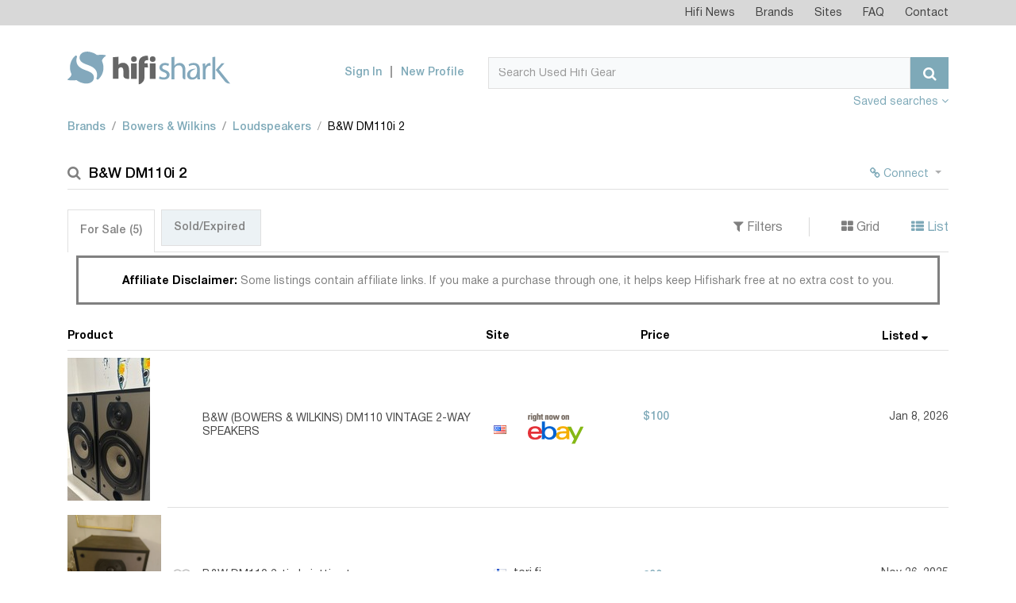

--- FILE ---
content_type: text/html; charset=UTF-8
request_url: https://www.hifishark.com/objects
body_size: 14394
content:
var backboneData = {};

backboneData.exchangeRates = [{"iso":"GEL","rate":"23680","name":null,"active":"0"},{"iso":"CUC","rate":"63582","name":null,"active":"0"},{"iso":"MMK","rate":"30","name":null,"active":"0"},{"iso":"MRU","rate":"1604","name":null,"active":"0"},{"iso":"MZN","rate":"994","name":null,"active":"0"},{"iso":"SDG","rate":"105","name":null,"active":"0"},{"iso":"ZWL","rate":"197","name":null,"active":"0"},{"iso":"SLE","rate":"2584","name":null,"active":"0"},{"iso":"CDF","rate":"29","name":null,"active":"0"},{"iso":"SRD","rate":"1663","name":null,"active":"0"},{"iso":"CNH","rate":"9130","name":null,"active":"0"},{"iso":"MKD","rate":"1207","name":null,"active":"0"},{"iso":"MGA","rate":"13","name":null,"active":"0"},{"iso":"GGP","rate":"85374","name":null,"active":"0"},{"iso":"GHS","rate":"5846","name":null,"active":"0"},{"iso":"IMP","rate":"85374","name":null,"active":"0"},{"iso":"ISK","rate":"511","name":null,"active":"0"},{"iso":"ERN","rate":"4238","name":null,"active":"0"},{"iso":"KGS","rate":"727","name":null,"active":"0"},{"iso":"KZT","rate":"125","name":null,"active":"0"},{"iso":"LVL","rate":"105113","name":null,"active":"0"},{"iso":"DJF","rate":"357","name":null,"active":"0"},{"iso":"MDL","rate":"3725","name":null,"active":"0"},{"iso":"BYR","rate":"3","name":null,"active":"0"},{"iso":"BYN","rate":"22484","name":null,"active":"0"},{"iso":"AZN","rate":"37448","name":null,"active":"0"},{"iso":"JEP","rate":"85374","name":null,"active":"0"},{"iso":"XCG","rate":"35287","name":null,"active":"0"},{"iso":"AOA","rate":"69","name":null,"active":"0"},{"iso":"VES","rate":"183","name":null,"active":"0"},{"iso":"ZMW","rate":"3183","name":null,"active":"0"},{"iso":"BAM","rate":"38051","name":null,"active":"0"},{"iso":"UZS","rate":"5","name":null,"active":"0"},{"iso":"TMT","rate":"18114","name":null,"active":"0"},{"iso":"TJS","rate":"6816","name":null,"active":"0"},{"iso":"AFN","rate":"970","name":null,"active":"0"},{"iso":"UAH","rate":"1471","name":null,"active":"0"},{"iso":"STN","rate":"3037","name":null,"active":"0"},{"iso":"ALL","rate":"772","name":"Albanian Lek","active":"1"},{"iso":"DZD","rate":"490","name":"Algerian Dinar","active":"1"},{"iso":"ARS","rate":"44","name":"Argentine Peso","active":"1"},{"iso":"AMD","rate":"167","name":"Armenian Dram","active":"1"},{"iso":"AWG","rate":"35294","name":"Aruban Florin","active":"1"},{"iso":"AUD","rate":"43506","name":"Australian Dollar","active":"1"},{"iso":"BSD","rate":"63597","name":"Bahamian Dollar","active":"1"},{"iso":"BHD","rate":"168646","name":"Bahraini Dinar","active":"1"},{"iso":"BDT","rate":"519","name":"Bangladeshi Taka","active":"1"},{"iso":"BBD","rate":"31576","name":"Barbados Dollar","active":"1"},{"iso":"BZD","rate":"31620","name":"Belize Dollar","active":"1"},{"iso":"BMD","rate":"63582","name":"Bermudian Dollar","active":"1"},{"iso":"BTN","rate":"694","name":"Bhutan Ngultrum","active":"1"},{"iso":"BOB","rate":"9183","name":"Bolivian Boliviano","active":"1"},{"iso":"BWP","rate":"4784","name":"Botswanian Pula","active":"1"},{"iso":"BRL","rate":"12026","name":"Brazilian Real","active":"1"},{"iso":"GBP","rate":"85799","name":"British Pound","active":"1"},{"iso":"BND","rate":"49549","name":"Brunei Dollar","active":"1"},{"iso":"BGN","rate":"37860","name":"Bulgarian Lev","active":"1"},{"iso":"BIF","rate":"21","name":"Burundi Franc","active":"1"},{"iso":"CAD","rate":"46116","name":"Canadian Dollar","active":"1"},{"iso":"CVE","rate":"674","name":"Cape Verde Escudo","active":"1"},{"iso":"KYD","rate":"76313","name":"Cayman Islands Dollar","active":"1"},{"iso":"CLP","rate":"72","name":"Chilean Peso","active":"1"},{"iso":"CLF","rate":"2879111","name":"Chilean Unidades de Fomento","active":"1"},{"iso":"COP","rate":"17","name":"Colombian Peso","active":"1"},{"iso":"XOF","rate":"113","name":"Communaut\u00c3\u00a9 Financi\u00c3\u00a8re Africaine BCEAO - Francs","active":"0"},{"iso":"XAF","rate":"113","name":"Communaut\u00c3\u00a9 Financi\u00c3\u00a8re Africaine BEAC, Francs","active":"0"},{"iso":"KMF","rate":"150","name":"Comoros Franc","active":"1"},{"iso":"XPF","rate":"624","name":"Comptoirs Fran\u00c3\u00a7ais du Pacifique Francs","active":"0"},{"iso":"CRC","rate":"128","name":"Costa Rican Colon","active":"1"},{"iso":"CUP","rate":"2399","name":"Cuban Peso","active":"1"},{"iso":"CZK","rate":"3079","name":"Czech Republic Koruna","active":"1"},{"iso":"DKK","rate":"10000","name":"Danish Krone","active":"1"},{"iso":"DOP","rate":"1007","name":"Dominican Peso","active":"1"},{"iso":"XCD","rate":"23526","name":"East Caribbean Dollar","active":"1"},{"iso":"EGP","rate":"1351","name":"Egyptian Pound","active":"1"},{"iso":"SVC","rate":"7268","name":"El Salvador Colon","active":"1"},{"iso":"EEK","rate":"4536","name":"Estonian Kroon (EEK)","active":"1"},{"iso":"ETB","rate":"407","name":"Ethiopian Birr","active":"1"},{"iso":"EUR","rate":"74684","name":"Euro","active":"1"},{"iso":"FKP","rate":"85374","name":"Falkland Islands Pound","active":"1"},{"iso":"FJD","rate":"28102","name":"Fiji Dollar","active":"1"},{"iso":"GMD","rate":"865","name":"Gambian Dalasi","active":"1"},{"iso":"GIP","rate":"85374","name":"Gibraltar Pound","active":"1"},{"iso":"XAU","rate":"311677941","name":"Gold, Ounces","active":"0"},{"iso":"GTQ","rate":"8291","name":"Guatemalan Quetzal","active":"1"},{"iso":"GNF","rate":"7","name":"Guinea Franc","active":"1"},{"iso":"GYD","rate":"303","name":"Guyanan Dollar","active":"1"},{"iso":"HTG","rate":"485","name":"Haitian Gourde","active":"1"},{"iso":"HNL","rate":"2411","name":"Honduran Lempira","active":"1"},{"iso":"HKD","rate":"8155","name":"Hong Kong Dollar","active":"1"},{"iso":"HUF","rate":"195","name":"Hungarian Forint","active":"1"},{"iso":"INR","rate":"694","name":"Indian Rupee","active":"1"},{"iso":"IDR","rate":"3","name":"Indonesian Rupiah","active":"1"},{"iso":"XDR","rate":"91098","name":"International Monetary Fund (IMF) Special Drawing Rights","active":"0"},{"iso":"IRR","rate":"1","name":"Iranian Rial","active":"1"},{"iso":"IQD","rate":"48","name":"Iraqi Dinar","active":"1"},{"iso":"ILS","rate":"20271","name":"Israeli Shekel","active":"1"},{"iso":"JMD","rate":"403","name":"Jamaican Dollar","active":"1"},{"iso":"JPY","rate":"401","name":"Japanese Yen","active":"1"},{"iso":"JOD","rate":"89679","name":"Jordanian Dinar","active":"1"},{"iso":"KHR","rate":"15","name":"Kampuchean (Cambodian) Riel","active":"1"},{"iso":"KES","rate":"492","name":"Kenyan Schilling","active":"1"},{"iso":"KRW","rate":"43","name":"(South) Korean Won","active":"1"},{"iso":"HRK","rate":"9909","name":"Kroatiske kuna","active":"1"},{"iso":"KWD","rate":"207061","name":"Kuwaiti Dinar","active":"1"},{"iso":"LAK","rate":"2","name":"Lao Kip","active":"1"},{"iso":"LSL","rate":"3921","name":"Lesotho Loti","active":"1"},{"iso":"LRD","rate":"344","name":"Liberian Dollar","active":"1"},{"iso":"LYD","rate":"9992","name":"Libyan Dinar","active":"1"},{"iso":"LTL","rate":"21533","name":"Litauiske litas","active":"1"},{"iso":"MOP","rate":"7918","name":"Macau Pataca","active":"1"},{"iso":"MWK","rate":"36","name":"Malawi Kwacha","active":"1"},{"iso":"MYR","rate":"15738","name":"Malaysian Ringgit","active":"1"},{"iso":"MVR","rate":"4112","name":"Maldive Rufiyaa","active":"1"},{"iso":"MRO","rate":"197","name":"Mauritanian Ouguiya","active":"1"},{"iso":"MUR","rate":"1379","name":"Mauritius Rupee","active":"1"},{"iso":"MXN","rate":"3636","name":"Mexicanske peso","active":"1"},{"iso":"MNT","rate":"17","name":"Mongolian Tugrik","active":"1"},{"iso":"MAD","rate":"6926","name":"Moroccan Dirham","active":"1"},{"iso":"NAD","rate":"3921","name":"Namibian Dollar","active":"1"},{"iso":"NPR","rate":"434","name":"Nepalese Rupee","active":"1"},{"iso":"ANG","rate":"35519","name":"Netherlands Antillian Guilder","active":"1"},{"iso":"NZD","rate":"37567","name":"New Zealand Dollar","active":"1"},{"iso":"NIO","rate":"1728","name":"Nicaraguan Cordoba","active":"1"},{"iso":"NGN","rate":"44","name":"Nigerian Naira","active":"1"},{"iso":"KPW","rate":"70","name":"North Korean Won","active":"1"},{"iso":"NOK","rate":"6451","name":"Norwegian Kroner","active":"1"},{"iso":"OMR","rate":"165378","name":"Omani Rial","active":"1"},{"iso":"PKR","rate":"227","name":"Pakistan Rupee","active":"1"},{"iso":"PAB","rate":"63600","name":"Panamanian Balboa","active":"1"},{"iso":"PGK","rate":"14875","name":"Papua New Guinea Kina","active":"1"},{"iso":"PYG","rate":"9","name":"Paraguay Guarani","active":"1"},{"iso":"PEN","rate":"18951","name":"Peruvian Nuevo Sol","active":"1"},{"iso":"PHP","rate":"1077","name":"Philippine Peso","active":"1"},{"iso":"PLN","rate":"17793","name":"Polish Zloty","active":"1"},{"iso":"QAR","rate":"17397","name":"Qatari Rial","active":"1"},{"iso":"RON","rate":"14668","name":"Romanian Leu","active":"1"},{"iso":"RUB","rate":"836","name":"Russian Ruble","active":"1"},{"iso":"RUR","rate":"1025","name":"(Old) Russian Ruble","active":"0"},{"iso":"RWF","rate":"43","name":"Rwanda Franc","active":"1"},{"iso":"WST","rate":"22980","name":"Samoan Tala","active":"1"},{"iso":"STD","rate":"3","name":"Sao Tome and Principe Dobra","active":"1"},{"iso":"SAR","rate":"16955","name":"Saudi Arabian Riyal","active":"1"},{"iso":"RSD","rate":"636","name":"Serbian dinar","active":"1"},{"iso":"SCR","rate":"4521","name":"Seychelles Rupee","active":"1"},{"iso":"SLL","rate":"3","name":"Sierra Leone Leone","active":"1"},{"iso":"XAG","rate":"6108983","name":"Silver, Ounces","active":"0"},{"iso":"SGD","rate":"49643","name":"Singapore Dollar","active":"1"},{"iso":"SBD","rate":"7820","name":"Solomon Islands Dollar","active":"1"},{"iso":"SOS","rate":"111","name":"Somali Schilling","active":"1"},{"iso":"ZAR","rate":"3939","name":"South African Rand","active":"1"},{"iso":"LKR","rate":"205","name":"Sri Lanka Rupee","active":"1"},{"iso":"SHP","rate":"84747","name":"St. Helena Pound","active":"1"},{"iso":"SZL","rate":"3922","name":"Swaziland Lilangeni","active":"1"},{"iso":"SEK","rate":"7058","name":"Swedish Krona","active":"1"},{"iso":"CHF","rate":"80486","name":"Swiss Franc","active":"1"},{"iso":"SYP","rate":"5","name":"Syrian Potmd","active":"1"},{"iso":"TWD","rate":"2012","name":"Taiwan Dollar","active":"1"},{"iso":"TZS","rate":"24","name":"Tanzanian Schilling","active":"1"},{"iso":"THB","rate":"2045","name":"Thai Baht","active":"1"},{"iso":"TOP","rate":"26407","name":"Tongan Paanga","active":"1"},{"iso":"TTD","rate":"9368","name":"Trinidad and Tobago Dollar","active":"1"},{"iso":"TND","rate":"21786","name":"Tunisian Dinar","active":"1"},{"iso":"TRY","rate":"1469","name":"Turkish Lira","active":"1"},{"iso":"USD","rate":"63551","name":"US Dollar","active":"1"},{"iso":"UGX","rate":"18","name":"Uganda Shilling","active":"1"},{"iso":"AED","rate":"17310","name":"United Arab Emirates Dirham","active":"1"},{"iso":"UYU","rate":"1663","name":"Uruguayan Peso","active":"1"},{"iso":"VUV","rate":"527","name":"Vanuatu Vatu","active":"1"},{"iso":"VND","rate":"2","name":"Vietnamese Dong","active":"1"},{"iso":"YER","rate":"266","name":"Yemeni Rial","active":"1"},{"iso":"CNY","rate":"9117","name":"Yuan (Chinese) Renminbi","active":"1"},{"iso":"ZMK","rate":"7","name":"Zambian Kwacha","active":"1"}];

backboneData.sites = [{"id":"711","name":" eAnuncios.com","countryIso":"ES","serversideRedirect":"1"},{"id":"380","name":" KJ WEST ONE","countryIso":"GB","serversideRedirect":"0"},{"id":"37","name":"2dehands BE","countryIso":"BE","serversideRedirect":"1"},{"id":"132","name":"2dehands NL","countryIso":"NL","serversideRedirect":"0"},{"id":"126","name":"2ememain","countryIso":"BE","serversideRedirect":"1"},{"id":"25","name":"2nd Hand Hifi","countryIso":"GB","serversideRedirect":"1"},{"id":"601","name":"A Tube High Fidelity","countryIso":"NL","serversideRedirect":"0"},{"id":"387","name":"AAAnnunci.it","countryIso":"IT","serversideRedirect":"1"},{"id":"219","name":"ACME Elettronica","countryIso":"IT","serversideRedirect":"1"},{"id":"218","name":"ACME Elettronica Shop","countryIso":"IT","serversideRedirect":"0"},{"id":"684","name":"Acoustics Area","countryIso":"FR","serversideRedirect":"0"},{"id":"438","name":"Adorama","countryIso":"US","serversideRedirect":"0"},{"id":"334","name":"Adpost Australia","countryIso":"AU","serversideRedirect":"1"},{"id":"331","name":"Adpost Canada","countryIso":"CA","serversideRedirect":"1"},{"id":"341","name":"Adpost Hong Kong","countryIso":"HK","serversideRedirect":"1"},{"id":"340","name":"Adpost India","countryIso":"IN","serversideRedirect":"1"},{"id":"339","name":"Adpost Indonesia","countryIso":"ID","serversideRedirect":"1"},{"id":"333","name":"Adpost Ireland","countryIso":"IE","serversideRedirect":"1"},{"id":"337","name":"Adpost Malaysia","countryIso":"MY","serversideRedirect":"1"},{"id":"335","name":"Adpost New Zealand","countryIso":"NZ","serversideRedirect":"1"},{"id":"338","name":"Adpost Philippines","countryIso":"PH","serversideRedirect":"1"},{"id":"336","name":"Adpost Singapore","countryIso":"SG","serversideRedirect":"1"},{"id":"332","name":"Adpost United Kingdom","countryIso":"GB","serversideRedirect":"1"},{"id":"330","name":"Adpost USA","countryIso":"US","serversideRedirect":"1"},{"id":"421","name":"Advanced MP3 Players","countryIso":"GB","serversideRedirect":"0"},{"id":"573","name":"Adventures in Hi-Fi","countryIso":"GB","serversideRedirect":"0"},{"id":"353","name":"ADVERTS.ie","countryIso":"IE","serversideRedirect":"1"},{"id":"467","name":"Ajasom.net","countryIso":"PT","serversideRedirect":"0"},{"id":"245","name":"Akkelis Audio","countryIso":"SE","serversideRedirect":"0"},{"id":"685","name":"AktimateAV","countryIso":"US","serversideRedirect":"0"},{"id":"232","name":"alaMaula","countryIso":"AR","serversideRedirect":"0"},{"id":"673","name":"ALBEPRO","countryIso":"NL","serversideRedirect":"0"},{"id":"553","name":"Alesca Audio Fidelity","countryIso":"CH","serversideRedirect":"0"},{"id":"27","name":"Allegro","countryIso":"PL","serversideRedirect":"1"},{"id":"503","name":"Allegro Lokalnie","countryIso":"PL","serversideRedirect":"1"},{"id":"641","name":"Altovolume","countryIso":"IT","serversideRedirect":"0"},{"id":"112","name":"Amazon.com","countryIso":"US","serversideRedirect":"0"},{"id":"241","name":"Anibis","countryIso":"CH","serversideRedirect":"1"},{"id":"185","name":"Annunci.net","countryIso":"IT","serversideRedirect":"1"},{"id":"509","name":"AnnunciToday","countryIso":"IT","serversideRedirect":"1"},{"id":"386","name":"arsantiquaudio","countryIso":"ES","serversideRedirect":"0"},{"id":"535","name":"Art of Vinyl","countryIso":"NL","serversideRedirect":"0"},{"id":"632","name":"Audio Abattoir","countryIso":"US","serversideRedirect":"1"},{"id":"530","name":"Audio Advisors","countryIso":"US","serversideRedirect":"0"},{"id":"194","name":"Audio Afficionado","countryIso":"US","serversideRedirect":"0"},{"id":"361","name":"Audio Antiquary","countryIso":"IT","serversideRedirect":"0"},{"id":"46","name":"Audio Art","countryIso":"DK","serversideRedirect":"0"},{"id":"33","name":"Audio Butikken","countryIso":"DK","serversideRedirect":"0"},{"id":"98","name":"Audio Compagniet","countryIso":"DK","serversideRedirect":"0"},{"id":"85","name":"Audio Concept","countryIso":"SE","serversideRedirect":"0"},{"id":"100","name":"Audio Consult","countryIso":"DK","serversideRedirect":"0"},{"id":"133","name":"Audio d'occasion","countryIso":"CA","serversideRedirect":"0"},{"id":"148","name":"Audio Emotion","countryIso":"GB","serversideRedirect":"0"},{"id":"307","name":"Audio Europa .com","countryIso":"GB","serversideRedirect":"1"},{"id":"310","name":"Audio Europa DE","countryIso":"DE","serversideRedirect":"1"},{"id":"309","name":"Audio Europa NL","countryIso":"NL","serversideRedirect":"0"},{"id":"308","name":"Audio Europa PL","countryIso":"PL","serversideRedirect":"0"},{"id":"626","name":"Audio Exchange","countryIso":"ZA","serversideRedirect":"0"},{"id":"202","name":"Audio Fanzine","countryIso":"FR","serversideRedirect":"1"},{"id":"211","name":"Audio Foreign Office","countryIso":"PT","serversideRedirect":"0"},{"id":"593","name":"Audio Gold","countryIso":"GB","serversideRedirect":"0"},{"id":"197","name":"Audio Graffiti","countryIso":"IT","serversideRedirect":"1"},{"id":"392","name":"Audio Harmony","countryIso":"GR","serversideRedirect":"0"},{"id":"22","name":"Audio Karma","countryIso":"US","serversideRedirect":"0"},{"id":"414","name":"Audio Kontakt","countryIso":"SI","serversideRedirect":"1"},{"id":"563","name":"Audio Lounge London","countryIso":"GB","serversideRedirect":"0"},{"id":"267","name":"Audio Meister","countryIso":"GB","serversideRedirect":"0"},{"id":"579","name":"Audio Mirror","countryIso":"US","serversideRedirect":"0"},{"id":"669","name":"Audio Outlet","countryIso":"GB","serversideRedirect":"1"},{"id":"558","name":"Audio Pigiau","countryIso":"LT","serversideRedirect":"0"},{"id":"344","name":"Audio Serum","countryIso":"SI","serversideRedirect":"0"},{"id":"383","name":"Audio Therapy UK","countryIso":"GB","serversideRedirect":"0"},{"id":"108","name":"Audio Union","countryIso":"JP","serversideRedirect":"0"},{"id":"534","name":"Audio Video Dizainas","countryIso":"LT","serversideRedirect":"0"},{"id":"696","name":"Audio Vinyl","countryIso":"CH","serversideRedirect":"0"},{"id":"10","name":"Audio-markt","countryIso":"DE","serversideRedirect":"1"},{"id":"252","name":"Audio-philia","countryIso":"GB","serversideRedirect":"0"},{"id":"584","name":"Audio.Deals","countryIso":"DE","serversideRedirect":"1"},{"id":"4","name":"AudioAsylum","countryIso":"US","serversideRedirect":"1"},{"id":"121","name":"AudioCircle","countryIso":"US","serversideRedirect":"0"},{"id":"618","name":"Audiocostruzioni","countryIso":"IT","serversideRedirect":"0"},{"id":"181","name":"AudioDoo","countryIso":"DE","serversideRedirect":"1"},{"id":"172","name":"Audioflair","countryIso":"GB","serversideRedirect":"0"},{"id":"686","name":"AUDIOFREAKS","countryIso":"GB","serversideRedirect":"0"},{"id":"456","name":"audioG","countryIso":"TR","serversideRedirect":"1"},{"id":"221","name":"AudioGears","countryIso":"IT","serversideRedirect":"0"},{"id":"8","name":"Audiogon","countryIso":"US","serversideRedirect":"0"},{"id":"666","name":"AUDIOHIFI","countryIso":"ES","serversideRedirect":"0"},{"id":"166","name":"audiohobby.pl","countryIso":"PL","serversideRedirect":"1"},{"id":"638","name":"Audiohum","countryIso":"ES","serversideRedirect":"0"},{"id":"581","name":"Audiokauppa Finland","countryIso":"FI","serversideRedirect":"0"},{"id":"268","name":"Audiologica","countryIso":"GB","serversideRedirect":"0"},{"id":"451","name":"Audioloop PL","countryIso":"PL","serversideRedirect":"0"},{"id":"57","name":"Audiomart","countryIso":"US","serversideRedirect":"0"},{"id":"570","name":"Audiomatch NL","countryIso":"NL","serversideRedirect":"0"},{"id":"490","name":"AudioPerformance","countryIso":"SE","serversideRedirect":"0"},{"id":"170","name":"Audiophile Style","countryIso":"US","serversideRedirect":"0"},{"id":"591","name":"Audiophile.dk","countryIso":"DK","serversideRedirect":"0"},{"id":"501","name":"Audiophile.one","countryIso":"US","serversideRedirect":"1"},{"id":"173","name":"Audiophile.org","countryIso":"TR","serversideRedirect":"1"},{"id":"513","name":"Audioscape","countryIso":"SI","serversideRedirect":"0"},{"id":"213","name":"audioScope - The Original Classic","countryIso":"DE","serversideRedirect":"0"},{"id":"587","name":"Audioselect GmbH","countryIso":"DE","serversideRedirect":"0"},{"id":"168","name":"AudioStereo","countryIso":"PL","serversideRedirect":"1"},{"id":"117","name":"AudioVideo","countryIso":"ZA","serversideRedirect":"1"},{"id":"424","name":"Audiovisual Online","countryIso":"GB","serversideRedirect":"0"},{"id":"192","name":"Audioweb","countryIso":"RO","serversideRedirect":"1"},{"id":"672","name":"Audioweb Hungary","countryIso":"HU","serversideRedirect":"1"},{"id":"244","name":"AudioWoof","countryIso":"SE","serversideRedirect":"1"},{"id":"399","name":"AUKRO","countryIso":"CZ","serversideRedirect":"1"},{"id":"524","name":"Aural HiFi","countryIso":"US","serversideRedirect":"0"},{"id":"74","name":"Aussie Audio Mart","countryIso":"AU","serversideRedirect":"1"},{"id":"270","name":"AustraliaListed","countryIso":"AU","serversideRedirect":"0"},{"id":"56","name":"AV Forum","countryIso":"NO","serversideRedirect":"1"},{"id":"116","name":"AV Forums","countryIso":"ZA","serversideRedirect":"0"},{"id":"559","name":"AV Solutions","countryIso":"IT","serversideRedirect":"0"},{"id":"714","name":"AV-Centrum","countryIso":"DK","serversideRedirect":"0"},{"id":"97","name":"AV-Connection","countryIso":"DK","serversideRedirect":"0"},{"id":"526","name":"AV-MARKET.com","countryIso":"FR","serversideRedirect":"0"},{"id":"473","name":"AV4U-EU","countryIso":"DK","serversideRedirect":"0"},{"id":"428","name":"Avans.pl","countryIso":"PL","serversideRedirect":"0"},{"id":"567","name":"AVForums","countryIso":"GB","serversideRedirect":"1"},{"id":"346","name":"avguide.ch","countryIso":"CH","serversideRedirect":"1"},{"id":"551","name":"avhorn.co.za","countryIso":"za","serversideRedirect":"0"},{"id":"548","name":"AVInside","countryIso":"ZA","serversideRedirect":"1"},{"id":"191","name":"Avito","countryIso":"RU","serversideRedirect":"1"},{"id":"120","name":"AVS Forum","countryIso":"US","serversideRedirect":"0"},{"id":"588","name":"AVX Hungary","countryIso":"HU","serversideRedirect":"0"},{"id":"86","name":"Balance","countryIso":"SE","serversideRedirect":"0"},{"id":"370","name":"Bang & Olufsen Sweden","countryIso":"SE","serversideRedirect":"0"},{"id":"403","name":"Bazar BG","countryIso":"BG","serversideRedirect":"1"},{"id":"702","name":"Bazar SK","countryIso":"SK","serversideRedirect":"1"},{"id":"514","name":"Bazaraki","countryIso":"CY","serversideRedirect":"0"},{"id":"49","name":"Bazen","countryIso":"DK","serversideRedirect":"0"},{"id":"656","name":"Bazos Austria","countryIso":"AT","serversideRedirect":"1"},{"id":"372","name":"Bazos Czechia","countryIso":"CZ","serversideRedirect":"1"},{"id":"655","name":"Bazos Poland","countryIso":"PL","serversideRedirect":"1"},{"id":"248","name":"Bazos Slovakia","countryIso":"SK","serversideRedirect":"1"},{"id":"342","name":"BELHiFi","countryIso":"BE","serversideRedirect":"0"},{"id":"90","name":"BeoSt\u00e6ren","countryIso":"DK","serversideRedirect":"0"},{"id":"92","name":"BeoXperten","countryIso":"SE","serversideRedirect":"0"},{"id":"95","name":"Best Buy","countryIso":"DK","serversideRedirect":"0"},{"id":"471","name":"BestDigit.it","countryIso":"IT","serversideRedirect":"0"},{"id":"416","name":"BH Hi-Fi","countryIso":"GB","serversideRedirect":"0"},{"id":"484","name":"Blexen Collectibles","countryIso":"SE","serversideRedirect":"0"},{"id":"694","name":"Bliss Hifi","countryIso":"US","serversideRedirect":"0"},{"id":"45","name":"Blocket","countryIso":"SE","serversideRedirect":"1"},{"id":"413","name":"Bolha.com","countryIso":"SI","serversideRedirect":"1"},{"id":"622","name":"BOLLOstore","countryIso":"GB","serversideRedirect":"0"},{"id":"412","name":"Bonanza","countryIso":"US","serversideRedirect":"1"},{"id":"442","name":"Brands4friends","countryIso":"DE","serversideRedirect":"0"},{"id":"89","name":"Bremdal Radio","countryIso":"DK","serversideRedirect":"0"},{"id":"30","name":"Brugt Grej","countryIso":"DK","serversideRedirect":"1"},{"id":"575","name":"Buscemi hi-fi","countryIso":"IT","serversideRedirect":"0"},{"id":"269","name":"CanadianListed","countryIso":"CA","serversideRedirect":"0"},{"id":"19","name":"Canuck Audio Mart","countryIso":"CA","serversideRedirect":"1"},{"id":"502","name":"Catawiki","countryIso":"NL","serversideRedirect":"0"},{"id":"242","name":"Central Audio","countryIso":"GB","serversideRedirect":"0"},{"id":"485","name":"CeX","countryIso":"GB","serversideRedirect":"0"},{"id":"253","name":"Cherry Vintage Audio","countryIso":"US","serversideRedirect":"0"},{"id":"24","name":"Choice Hifi","countryIso":"GB","serversideRedirect":"1"},{"id":"262","name":"Chorlton Analogue","countryIso":"GB","serversideRedirect":"0"},{"id":"190","name":"cjm-audio","countryIso":"DE","serversideRedirect":"0"},{"id":"448","name":"CK Audio","countryIso":"SG","serversideRedirect":"0"},{"id":"59","name":"Classic Audio","countryIso":"US","serversideRedirect":"0"},{"id":"447","name":"Classic Audio Finland","countryIso":"FI","serversideRedirect":"0"},{"id":"460","name":"Clickforshop","countryIso":"IT","serversideRedirect":"0"},{"id":"536","name":"Cloney Audio","countryIso":"IE","serversideRedirect":"0"},{"id":"365","name":"Club Hifi","countryIso":"FR","serversideRedirect":"1"},{"id":"379","name":"Club Hifi Shop","countryIso":"FR","serversideRedirect":"1"},{"id":"228","name":"Coda Audio\/Video","countryIso":"US","serversideRedirect":"0"},{"id":"261","name":"Como Ficho","countryIso":"ES","serversideRedirect":"1"},{"id":"423","name":"Conrad.se","countryIso":"SE","serversideRedirect":"0"},{"id":"505","name":"Consonance.it","countryIso":"IT","serversideRedirect":"0"},{"id":"517","name":"Contrado Audio","countryIso":"NL","serversideRedirect":"0"},{"id":"64","name":"Craigslist Canada","countryIso":"CA","serversideRedirect":"0"},{"id":"63","name":"Craigslist Europe","countryIso":"GB","serversideRedirect":"0"},{"id":"60","name":"Craigslist US","countryIso":"US","serversideRedirect":"0"},{"id":"246","name":"Criterion Audio","countryIso":"GB","serversideRedirect":"0"},{"id":"437","name":"Crutchfield","countryIso":"US","serversideRedirect":"0"},{"id":"214","name":"Crux Audio","countryIso":"AU","serversideRedirect":"0"},{"id":"251","name":"CustoJusto","countryIso":"PT","serversideRedirect":"1"},{"id":"482","name":"DaCapo Audio","countryIso":"DK","serversideRedirect":"0"},{"id":"88","name":"Dans TV & HIFI-center","countryIso":"DK","serversideRedirect":"0"},{"id":"522","name":"DasHaus Installation Studio","countryIso":"UA","serversideRedirect":"0"},{"id":"436","name":"Dawsons Music","countryIso":"GB","serversideRedirect":"0"},{"id":"174","name":"dbTronic","countryIso":"ES","serversideRedirect":"0"},{"id":"167","name":"D\u00e9 HifiWinkel","countryIso":"NL","serversideRedirect":"0"},{"id":"642","name":"Decibel Hi Fi","countryIso":"AU","serversideRedirect":"0"},{"id":"700","name":"DeKleinanzeigen.com","countryIso":"DE","serversideRedirect":"1"},{"id":"6","name":"Den Bl\u00e5 Avis","countryIso":"DK","serversideRedirect":"0"},{"id":"419","name":"Die R\u00f6hre","countryIso":"DE","serversideRedirect":"0"},{"id":"426","name":"Distretto Audio","countryIso":"IT","serversideRedirect":"0"},{"id":"592","name":"diyAudio","countryIso":"AU","serversideRedirect":"1"},{"id":"646","name":"DME HiFi","countryIso":"RO","serversideRedirect":"0"},{"id":"510","name":"DreamAudio","countryIso":"SK","serversideRedirect":"0"},{"id":"425","name":"Dreamcrest Audio","countryIso":"CY","serversideRedirect":"0"},{"id":"388","name":"Dreamonoid's Hifi","countryIso":"US","serversideRedirect":"0"},{"id":"477","name":"DTOWN","countryIso":"IL","serversideRedirect":"0"},{"id":"395","name":"Dubai Audio","countryIso":"AE","serversideRedirect":"0"},{"id":"284","name":"Dubizzle Qatar","countryIso":"QA","serversideRedirect":"1"},{"id":"320","name":"Dubizzle UAE","countryIso":"AE","serversideRedirect":"1"},{"id":"687","name":"Duet Audio","countryIso":"NO","serversideRedirect":"0"},{"id":"169","name":"Dutch Audio Classics","countryIso":"NL","serversideRedirect":"1"},{"id":"520","name":"Dv247.com","countryIso":"GB","serversideRedirect":"0"},{"id":"583","name":"eaudio.ro","countryIso":"RO","serversideRedirect":"0"},{"id":"65","name":"eBay","countryIso":"US","serversideRedirect":"1"},{"id":"147","name":"eBay AT","countryIso":"AT","serversideRedirect":"1"},{"id":"134","name":"eBay AU","countryIso":"AU","serversideRedirect":"1"},{"id":"136","name":"eBay BE (Dutch)","countryIso":"BE","serversideRedirect":"1"},{"id":"135","name":"eBay BE (French)","countryIso":"BE","serversideRedirect":"1"},{"id":"67","name":"eBay CA (English)","countryIso":"CA","serversideRedirect":"1"},{"id":"146","name":"eBay CA (French)","countryIso":"CA","serversideRedirect":"1"},{"id":"139","name":"eBay CH","countryIso":"CH","serversideRedirect":"1"},{"id":"66","name":"eBay DE","countryIso":"DE","serversideRedirect":"1"},{"id":"138","name":"eBay ES","countryIso":"ES","serversideRedirect":"1"},{"id":"68","name":"eBay FR","countryIso":"FR","serversideRedirect":"1"},{"id":"140","name":"eBay HK","countryIso":"HK","serversideRedirect":"1"},{"id":"142","name":"eBay IE","countryIso":"IE","serversideRedirect":"1"},{"id":"141","name":"eBay IN","countryIso":"IN","serversideRedirect":"1"},{"id":"137","name":"eBay IT","countryIso":"IT","serversideRedirect":"1"},{"id":"210","name":"eBay Motors","countryIso":"US","serversideRedirect":"1"},{"id":"143","name":"eBay MY","countryIso":"MY","serversideRedirect":"1"},{"id":"70","name":"eBay NL","countryIso":"NL","serversideRedirect":"1"},{"id":"144","name":"eBay PH","countryIso":"PH","serversideRedirect":"1"},{"id":"72","name":"eBay PL","countryIso":"PL","serversideRedirect":"1"},{"id":"145","name":"eBay SG","countryIso":"SG","serversideRedirect":"1"},{"id":"69","name":"eBay UK","countryIso":"GB","serversideRedirect":"1"},{"id":"454","name":"Ebuyer.com","countryIso":"GB","serversideRedirect":"0"},{"id":"104","name":"Echo Audio","countryIso":"US","serversideRedirect":"0"},{"id":"215","name":"echosAudio","countryIso":"CY","serversideRedirect":"0"},{"id":"318","name":"Ekhanei","countryIso":"BD","serversideRedirect":"0"},{"id":"625","name":"Elberoth Audio","countryIso":"PL","serversideRedirect":"0"},{"id":"695","name":"Elecson","countryIso":"FR","serversideRedirect":"0"},{"id":"433","name":"Electro.pl","countryIso":"PL","serversideRedirect":"0"},{"id":"574","name":"Elektra Hi-End Audio","countryIso":"ES","serversideRedirect":"0"},{"id":"382","name":"Elite Audio UK","countryIso":"GB","serversideRedirect":"0"},{"id":"429","name":"Emag.pl","countryIso":"PL","serversideRedirect":"0"},{"id":"179","name":"Emotional Audio","countryIso":"NL","serversideRedirect":"0"},{"id":"474","name":"Emotiva","countryIso":"US","serversideRedirect":"0"},{"id":"55","name":"Emporium Hifi","countryIso":"GB","serversideRedirect":"0"},{"id":"327","name":"Encuentra24 Colombia","countryIso":"CO","serversideRedirect":"1"},{"id":"325","name":"Encuentra24 Costa Rica","countryIso":"CR","serversideRedirect":"1"},{"id":"328","name":"Encuentra24 Dominican","countryIso":"DO","serversideRedirect":"1"},{"id":"323","name":"Encuentra24 El Salvador","countryIso":"SV","serversideRedirect":"1"},{"id":"326","name":"Encuentra24 Honduras","countryIso":"HN","serversideRedirect":"1"},{"id":"322","name":"Encuentra24 Nicaragua","countryIso":"NI","serversideRedirect":"1"},{"id":"321","name":"Encuentra24 Panama","countryIso":"PA","serversideRedirect":"1"},{"id":"324","name":"Encuentra24 Puerto Rico","countryIso":"PR","serversideRedirect":"1"},{"id":"610","name":"Entertainment Machine","countryIso":"IT","serversideRedirect":"0"},{"id":"660","name":"Era Hifi","countryIso":"LV","serversideRedirect":"0"},{"id":"127","name":"Esoterisk Hifi","countryIso":"SE","serversideRedirect":"0"},{"id":"680","name":"Esperienze Audio","countryIso":"IT","serversideRedirect":"0"},{"id":"54","name":"Euphonia Audioforum","countryIso":"SE","serversideRedirect":"0"},{"id":"432","name":"Euro.com.pl","countryIso":"PL","serversideRedirect":"0"},{"id":"389","name":"EuroMAXX","countryIso":"NL","serversideRedirect":"0"},{"id":"196","name":"Exaudio","countryIso":"PT","serversideRedirect":"0"},{"id":"491","name":"Exclusive Audio","countryIso":"GR","serversideRedirect":"0"},{"id":"12","name":"Finn","countryIso":"NO","serversideRedirect":"1"},{"id":"688","name":"Freakuence!","countryIso":"NL","serversideRedirect":"0"},{"id":"549","name":"Friday Ad","countryIso":"GB","serversideRedirect":"1"},{"id":"43","name":"Funky Junk France","countryIso":"FR","serversideRedirect":"1"},{"id":"390","name":"G T Audio","countryIso":"GB","serversideRedirect":"0"},{"id":"250","name":"Gearslutz","countryIso":"US","serversideRedirect":"1"},{"id":"571","name":"Gebrauchte Veranstaltungstechnik","countryIso":"DE","serversideRedirect":"1"},{"id":"472","name":"GeekBuying.com","countryIso":"US","serversideRedirect":"0"},{"id":"566","name":"Gene Rubin Audio","countryIso":"US","serversideRedirect":"0"},{"id":"486","name":"George Meyer AV","countryIso":"US","serversideRedirect":"0"},{"id":"649","name":"German Vintage Audio","countryIso":"LU","serversideRedirect":"0"},{"id":"562","name":"Gradient","countryIso":"FI","serversideRedirect":"0"},{"id":"227","name":"GSHIFI.lt","countryIso":"LT","serversideRedirect":"0"},{"id":"124","name":"Guildford Audio","countryIso":"GB","serversideRedirect":"0"},{"id":"1","name":"Gul og Gratis","countryIso":"DK","serversideRedirect":"1"},{"id":"62","name":"Gumtree","countryIso":"GB","serversideRedirect":"1"},{"id":"233","name":"Gumtree AU","countryIso":"AU","serversideRedirect":"1"},{"id":"235","name":"Gumtree IE","countryIso":"IE","serversideRedirect":"1"},{"id":"236","name":"Gumtree PL","countryIso":"PL","serversideRedirect":"1"},{"id":"237","name":"Gumtree SG","countryIso":"SG","serversideRedirect":"1"},{"id":"238","name":"Gumtree ZA","countryIso":"ZA","serversideRedirect":"1"},{"id":"556","name":"H&S Home Solution","countryIso":"IT","serversideRedirect":"0"},{"id":"565","name":"Hans Audio","countryIso":"NL","serversideRedirect":"0"},{"id":"523","name":"Hard to Find HiFi","countryIso":"GB","serversideRedirect":"0"},{"id":"597","name":"HardverApr\u00f3","countryIso":"HU","serversideRedirect":"1"},{"id":"463","name":"HCinema Gmbh","countryIso":"DE","serversideRedirect":"0"},{"id":"350","name":"HDPHNS.com","countryIso":"NL","serversideRedirect":"0"},{"id":"266","name":"hdtracks.com","countryIso":"US","serversideRedirect":"0"},{"id":"21","name":"Head-fi","countryIso":"CA","serversideRedirect":"1"},{"id":"703","name":"HeadAudio.dk","countryIso":"DK","serversideRedirect":"0"},{"id":"247","name":"Headphone Generals","countryIso":"NL","serversideRedirect":"0"},{"id":"258","name":"Heathcote Audio","countryIso":"GB","serversideRedirect":"0"},{"id":"475","name":"Heaven Audio","countryIso":"GR","serversideRedirect":"0"},{"id":"396","name":"Heckelm\u00fcller","countryIso":"DE","serversideRedirect":"0"},{"id":"494","name":"Hembiobutiken","countryIso":"SE","serversideRedirect":"0"},{"id":"589","name":"HFP - APR\u00d3","countryIso":"HU","serversideRedirect":"1"},{"id":"547","name":"HFX Systems","countryIso":"ZA","serversideRedirect":"0"},{"id":"118","name":"Hi-Fi","countryIso":"RU","serversideRedirect":"1"},{"id":"398","name":"Hi-Fi Corner UK","countryIso":"GB","serversideRedirect":"0"},{"id":"620","name":"Hi-Fi Heaven","countryIso":"US","serversideRedirect":"0"},{"id":"188","name":"Hi-Files","countryIso":"RS","serversideRedirect":"0"},{"id":"257","name":"Hi-Finest","countryIso":"NL","serversideRedirect":"0"},{"id":"260","name":"HiEndPlay","countryIso":"CY","serversideRedirect":"0"},{"id":"159","name":"Hifi","countryIso":"PL","serversideRedirect":"1"},{"id":"411","name":"HIFI bazar.sk","countryIso":"SK","serversideRedirect":"0"},{"id":"223","name":"Hifi Broker","countryIso":"ES","serversideRedirect":"0"},{"id":"582","name":"Hifi Center Jylland","countryIso":"DK","serversideRedirect":"0"},{"id":"243","name":"HiFi Cinema","countryIso":"GB","serversideRedirect":"0"},{"id":"119","name":"Hifi Classic","countryIso":"DK","serversideRedirect":"0"},{"id":"623","name":"HiFi Deals","countryIso":"UA","serversideRedirect":"1"},{"id":"26","name":"Hifi forsale","countryIso":"GB","serversideRedirect":"1"},{"id":"76","name":"Hifi Freaks","countryIso":"DK","serversideRedirect":"0"},{"id":"29","name":"Hifi Galleri","countryIso":"DK","serversideRedirect":"1"},{"id":"87","name":"Hifi Genbrug","countryIso":"DK","serversideRedirect":"0"},{"id":"110","name":"Hifi G\u00f6teborg","countryIso":"SE","serversideRedirect":"0"},{"id":"658","name":"Hifi Hangar","countryIso":"GB","serversideRedirect":"0"},{"id":"277","name":"Hifi Harrastajat Ry","countryIso":"FI","serversideRedirect":"0"},{"id":"103","name":"Hifi In Touch","countryIso":"GB","serversideRedirect":"1"},{"id":"384","name":"Hifi Klubben DE","countryIso":"DE","serversideRedirect":"0"},{"id":"75","name":"Hifi Klubben DK","countryIso":"DK","serversideRedirect":"0"},{"id":"161","name":"Hifi Klubben NL","countryIso":"NL","serversideRedirect":"0"},{"id":"160","name":"Hifi Klubben NO","countryIso":"NO","serversideRedirect":"0"},{"id":"84","name":"Hifi Klubben SE","countryIso":"SE","serversideRedirect":"0"},{"id":"708","name":"HIFI Linzbach","countryIso":"DE","serversideRedirect":"0"},{"id":"364","name":"HIFI Markkinat","countryIso":"FI","serversideRedirect":"0"},{"id":"5","name":"Hifi NL","countryIso":"NL","serversideRedirect":"1"},{"id":"200","name":"HiFi Occasion","countryIso":"FR","serversideRedirect":"1"},{"id":"125","name":"Hifi Platform.eu","countryIso":"NL","serversideRedirect":"1"},{"id":"422","name":"HiFi Schluderbacher","countryIso":"DE","serversideRedirect":"0"},{"id":"541","name":"HiFi Sound Minneapolis","countryIso":"US","serversideRedirect":"0"},{"id":"178","name":"Hifi Stereo","countryIso":"NL","serversideRedirect":"0"},{"id":"82","name":"Hifi St\u00e4llet","countryIso":"SE","serversideRedirect":"0"},{"id":"20","name":"Hifi Wigwam","countryIso":"GB","serversideRedirect":"1"},{"id":"374","name":"Hifi-Scandinavia.dk","countryIso":"DK","serversideRedirect":"0"},{"id":"9","name":"Hifi4all","countryIso":"DK","serversideRedirect":"1"},{"id":"11","name":"Hifi4me","countryIso":"DE","serversideRedirect":"0"},{"id":"329","name":"hifiAds","countryIso":"IN","serversideRedirect":"0"},{"id":"712","name":"hificafe.org","countryIso":"ES","serversideRedirect":"1"},{"id":"538","name":"HiFiClassic.ee","countryIso":"EE","serversideRedirect":"0"},{"id":"349","name":"Hifidealer.net","countryIso":"FI","serversideRedirect":"0"},{"id":"15","name":"Hifido","countryIso":"JP","serversideRedirect":"0"},{"id":"189","name":"HifiForum DE","countryIso":"DE","serversideRedirect":"0"},{"id":"99","name":"HifiForum DK","countryIso":"DK","serversideRedirect":"0"},{"id":"106","name":"HifiForum SE","countryIso":"SE","serversideRedirect":"0"},{"id":"682","name":"hifiguy","countryIso":"GB","serversideRedirect":"0"},{"id":"670","name":"HIFILab.cz","countryIso":"CZ","serversideRedirect":"1"},{"id":"2","name":"Hifimagasinet","countryIso":"SE","serversideRedirect":"0"},{"id":"476","name":"hifimusic.co.il","countryIso":"IL","serversideRedirect":"0"},{"id":"405","name":"HifiOnline","countryIso":"CZ","serversideRedirect":"1"},{"id":"617","name":"hifioutlet.fi","countryIso":"FI","serversideRedirect":"0"},{"id":"690","name":"HIFIroom.cz","countryIso":"CZ","serversideRedirect":"0"},{"id":"615","name":"HiFiSales.co.uk","countryIso":"GB","serversideRedirect":"0"},{"id":"17","name":"Hifisentralen","countryIso":"NO","serversideRedirect":"1"},{"id":"175","name":"HifiShark","countryIso":"DK","serversideRedirect":"0"},{"id":"348","name":"Hifishark-test","countryIso":"DK","serversideRedirect":"1"},{"id":"217","name":"hifistereo.org","countryIso":"RU","serversideRedirect":"1"},{"id":"7","name":"Hifitorget","countryIso":"SE","serversideRedirect":"1"},{"id":"356","name":"Hifitorget.dk","countryIso":"SE","serversideRedirect":"1"},{"id":"357","name":"Hifitorget.fi","countryIso":"FI","serversideRedirect":"1"},{"id":"521","name":"HiFix Online","countryIso":"GB","serversideRedirect":"0"},{"id":"83","name":"High End Sound","countryIso":"DK","serversideRedirect":"0"},{"id":"77","name":"High Performance Audio","countryIso":"DK","serversideRedirect":"0"},{"id":"111","name":"High Performance Stereo","countryIso":"US","serversideRedirect":"0"},{"id":"39","name":"Highend Broker","countryIso":"NL","serversideRedirect":"1"},{"id":"180","name":"Highend Hifi Markt","countryIso":"DE","serversideRedirect":"0"},{"id":"155","name":"Highendaudio","countryIso":"NL","serversideRedirect":"0"},{"id":"14","name":"HighendMarkt","countryIso":"DE","serversideRedirect":"1"},{"id":"532","name":"HighEndShop","countryIso":"GR","serversideRedirect":"0"},{"id":"122","name":"HigherFi","countryIso":"US","serversideRedirect":"0"},{"id":"163","name":"HMF Solutions","countryIso":"GB","serversideRedirect":"0"},{"id":"373","name":"Home Theater Design & Installations","countryIso":"US","serversideRedirect":"0"},{"id":"23","name":"Hoved-fi","countryIso":"DK","serversideRedirect":"0"},{"id":"362","name":"Huuto","countryIso":"FI","serversideRedirect":"1"},{"id":"404","name":"HyperInzerce","countryIso":"CZ","serversideRedirect":"1"},{"id":"176","name":"H\u00f6rt Sich Gut An Kiel","countryIso":"DE","serversideRedirect":"0"},{"id":"439","name":"I Want One of Those","countryIso":"GB","serversideRedirect":"0"},{"id":"453","name":"IBS.IT","countryIso":"IT","serversideRedirect":"0"},{"id":"452","name":"IBS.it elettronica","countryIso":"IT","serversideRedirect":"0"},{"id":"93","name":"Iconic AV","countryIso":"GB","serversideRedirect":"0"},{"id":"662","name":"Ideaali.fi","countryIso":"FI","serversideRedirect":"0"},{"id":"495","name":"Ideal Audio","countryIso":"GB","serversideRedirect":"0"},{"id":"230","name":"iDreamAV","countryIso":"GB","serversideRedirect":"1"},{"id":"354","name":"IHODOMI","countryIso":"GR","serversideRedirect":"0"},{"id":"212","name":"il Gazeboaudiofilo","countryIso":"IT","serversideRedirect":"0"},{"id":"636","name":"Immagine e Suono","countryIso":"IT","serversideRedirect":"0"},{"id":"651","name":"Index Oglasi","countryIso":"HR","serversideRedirect":"0"},{"id":"345","name":"ja radio","countryIso":"DK","serversideRedirect":"0"},{"id":"123","name":"Japan Hi-Fi","countryIso":"JP","serversideRedirect":"0"},{"id":"420","name":"JLab Audio","countryIso":"US","serversideRedirect":"0"},{"id":"627","name":"Joey's HiFi Shop","countryIso":"US","serversideRedirect":"0"},{"id":"596","name":"J\u00f3fog\u00e1s","countryIso":"HU","serversideRedirect":"1"},{"id":"263","name":"Jordan Acoustics","countryIso":"GB","serversideRedirect":"0"},{"id":"319","name":"Kaidee","countryIso":"TH","serversideRedirect":"0"},{"id":"149","name":"Kalaydo","countryIso":"DE","serversideRedirect":"1"},{"id":"154","name":"Kapaza","countryIso":"BE","serversideRedirect":"0"},{"id":"107","name":"Kijiji CA","countryIso":"CA","serversideRedirect":"1"},{"id":"186","name":"Kijiji IT","countryIso":"IT","serversideRedirect":"1"},{"id":"465","name":"Klangheimat","countryIso":"DE","serversideRedirect":"0"},{"id":"539","name":"Klangwerk GmbH","countryIso":"CH","serversideRedirect":"0"},{"id":"239","name":"Kleinanzeigen","countryIso":"DE","serversideRedirect":"1"},{"id":"368","name":"Kleinanzeigen Landesweit","countryIso":"DE","serversideRedirect":"1"},{"id":"81","name":"KT Radio","countryIso":"DK","serversideRedirect":"0"},{"id":"150","name":"Kupujem Prodajem","countryIso":"RS","serversideRedirect":"1"},{"id":"79","name":"L. og B. Specialisten","countryIso":"DK","serversideRedirect":"0"},{"id":"693","name":"LaPulce.it","countryIso":"IT","serversideRedirect":"1"},{"id":"516","name":"Lasses HiFi","countryIso":"SE","serversideRedirect":"0"},{"id":"48","name":"Lauritz","countryIso":"DK","serversideRedirect":"1"},{"id":"519","name":"Lautsprecher Teufel","countryIso":"DE","serversideRedirect":"0"},{"id":"115","name":"Le Bon Coin","countryIso":"FR","serversideRedirect":"1"},{"id":"158","name":"Lespac","countryIso":"CA","serversideRedirect":"1"},{"id":"408","name":"Letgo Argentina","countryIso":"AR","serversideRedirect":"0"},{"id":"410","name":"Letgo Croatia","countryIso":"HR","serversideRedirect":"0"},{"id":"406","name":"Letgo Czech Republic","countryIso":"CZ","serversideRedirect":"0"},{"id":"407","name":"Letgo Slovakia","countryIso":"SK","serversideRedirect":"0"},{"id":"409","name":"Letgo Slovenia","countryIso":"SI","serversideRedirect":"0"},{"id":"94","name":"Lifestyle AV","countryIso":"GB","serversideRedirect":"0"},{"id":"633","name":"Lindy - Connection Perfection","countryIso":"GB","serversideRedirect":"0"},{"id":"177","name":"listinx.com","countryIso":"DE","serversideRedirect":"1"},{"id":"351","name":"Live Fidelity","countryIso":"NL","serversideRedirect":"0"},{"id":"393","name":"Ljudmakarn","countryIso":"SE","serversideRedirect":"0"},{"id":"715","name":"Locanto AT","countryIso":"AT","serversideRedirect":"0"},{"id":"717","name":"Locanto CH","countryIso":"CH","serversideRedirect":"0"},{"id":"716","name":"Locanto DE","countryIso":"DE","serversideRedirect":"0"},{"id":"114","name":"Lotus Hifi","countryIso":"GB","serversideRedirect":"0"},{"id":"561","name":"Loud & Clear Glasgow","countryIso":"GB","serversideRedirect":"0"},{"id":"397","name":"LP12 Bits","countryIso":"GB","serversideRedirect":"0"},{"id":"391","name":"Luxury Group","countryIso":"IT","serversideRedirect":"0"},{"id":"275","name":"Lyd og Billed Vodskov","countryIso":"DK","serversideRedirect":"0"},{"id":"537","name":"Lydbutikken","countryIso":"DK","serversideRedirect":"0"},{"id":"96","name":"Lydportalen","countryIso":"DK","serversideRedirect":"0"},{"id":"394","name":"Lydprodukter","countryIso":"DK","serversideRedirect":"0"},{"id":"32","name":"LydSpecialisten","countryIso":"DK","serversideRedirect":"0"},{"id":"661","name":"Lyric Hi-Fi","countryIso":"GB","serversideRedirect":"0"},{"id":"572","name":"Lyrics","countryIso":"IT","serversideRedirect":"0"},{"id":"691","name":"l\u00e4ndleanzeiger.at","countryIso":"AT","serversideRedirect":"1"},{"id":"631","name":"Mackern.de","countryIso":"DE","serversideRedirect":"0"},{"id":"544","name":"mala Audio","countryIso":"NO","serversideRedirect":"0"},{"id":"478","name":"Marche.fr","countryIso":"FR","serversideRedirect":"1"},{"id":"546","name":"Mareksound","countryIso":"FI","serversideRedirect":"0"},{"id":"689","name":"Markt Switzerland","countryIso":"CH","serversideRedirect":"1"},{"id":"183","name":"Markt.de","countryIso":"DE","serversideRedirect":"1"},{"id":"271","name":"Marktnet","countryIso":"NL","serversideRedirect":"1"},{"id":"34","name":"Marktplaats","countryIso":"NL","serversideRedirect":"1"},{"id":"663","name":"maxapr\u00f3.hu","countryIso":"HU","serversideRedirect":"0"},{"id":"430","name":"Mediaexpert.pl","countryIso":"PL","serversideRedirect":"0"},{"id":"431","name":"Mediamarkt.pl","countryIso":"PL","serversideRedirect":"0"},{"id":"435","name":"MediaWorld.it","countryIso":"IT","serversideRedirect":"0"},{"id":"130","name":"Mefashao","countryIso":"CN","serversideRedirect":"1"},{"id":"369","name":"Melius Club","countryIso":"IT","serversideRedirect":"0"},{"id":"231","name":"Mercado Libre Argentina","countryIso":"AR","serversideRedirect":"1"},{"id":"634","name":"Mercado Livre Brazil","countryIso":"BR","serversideRedirect":"1"},{"id":"607","name":"Mercari Japan","countryIso":"JP","serversideRedirect":"1"},{"id":"578","name":"MG Audio Service","countryIso":"FR","serversideRedirect":"0"},{"id":"609","name":"MGM Audio","countryIso":"CH","serversideRedirect":"0"},{"id":"533","name":"Midwest Audio Exchange","countryIso":"US","serversideRedirect":"0"},{"id":"358","name":"Mil Anuncios","countryIso":"ES","serversideRedirect":"1"},{"id":"61","name":"Min Hembio","countryIso":"SE","serversideRedirect":"1"},{"id":"644","name":"Mister Guido","countryIso":"DE","serversideRedirect":"0"},{"id":"595","name":"Modri Zvok","countryIso":"SI","serversideRedirect":"0"},{"id":"624","name":"Moet Audio","countryIso":"NO","serversideRedirect":"0"},{"id":"220","name":"Mondo Audio","countryIso":"IT","serversideRedirect":"0"},{"id":"347","name":"Monoment Vintage Turntables","countryIso":"DE","serversideRedirect":"0"},{"id":"659","name":"More Music Sales","countryIso":"NL","serversideRedirect":"0"},{"id":"457","name":"MR HIFI","countryIso":"FI","serversideRedirect":"0"},{"id":"679","name":"Mr Hifi NL","countryIso":"NL","serversideRedirect":"0"},{"id":"676","name":"multifoon hifi","countryIso":"NL","serversideRedirect":"0"},{"id":"256","name":"Music Room","countryIso":"GB","serversideRedirect":"0"},{"id":"461","name":"MUSIC STORE prof","countryIso":"DE","serversideRedirect":"0"},{"id":"458","name":"Musicstore UK","countryIso":"GB","serversideRedirect":"0"},{"id":"645","name":"Musik Butik","countryIso":"CH","serversideRedirect":"0"},{"id":"38","name":"MusikkWeb","countryIso":"NO","serversideRedirect":"1"},{"id":"42","name":"My Audio Shop","countryIso":"SI","serversideRedirect":"1"},{"id":"449","name":"Mymarket.ge","countryIso":"GE","serversideRedirect":"1"},{"id":"665","name":"Nautilus","countryIso":"PL","serversideRedirect":"0"},{"id":"464","name":"Neo24.pl","countryIso":"PL","serversideRedirect":"0"},{"id":"16","name":"Nerds","countryIso":"DK","serversideRedirect":"1"},{"id":"187","name":"Nju\u0161kalo","countryIso":"HR","serversideRedirect":"1"},{"id":"564","name":"Now Listen Here","countryIso":"US","serversideRedirect":"0"},{"id":"630","name":"OD&D Vintage Audio","countryIso":"NL","serversideRedirect":"0"},{"id":"668","name":"Ofi Studio","countryIso":"RS","serversideRedirect":"0"},{"id":"156","name":"OhmAudio","countryIso":"NL","serversideRedirect":"0"},{"id":"377","name":"okidoki","countryIso":"EE","serversideRedirect":"1"},{"id":"552","name":"OldSound","countryIso":"IT","serversideRedirect":"0"},{"id":"560","name":"OldStore","countryIso":"IT","serversideRedirect":"0"},{"id":"450","name":"ole ole!","countryIso":"PL","serversideRedirect":"0"},{"id":"299","name":"OLX Angola","countryIso":"AO","serversideRedirect":"0"},{"id":"290","name":"OLX Argentina","countryIso":"AR","serversideRedirect":"1"},{"id":"279","name":"OLX Bahrain","countryIso":"BH","serversideRedirect":"1"},{"id":"302","name":"OLX Belarus","countryIso":"BY","serversideRedirect":"0"},{"id":"316","name":"OLX Bosnia","countryIso":"BA","serversideRedirect":"1"},{"id":"314","name":"OLX Brazil","countryIso":"BR","serversideRedirect":"1"},{"id":"305","name":"OLX Bulgaria","countryIso":"BG","serversideRedirect":"1"},{"id":"313","name":"OLX Colombia","countryIso":"CO","serversideRedirect":"1"},{"id":"292","name":"OLX Costa Rica","countryIso":"CR","serversideRedirect":"1"},{"id":"288","name":"OLX Ecuador","countryIso":"EC","serversideRedirect":"1"},{"id":"278","name":"OLX Egypt","countryIso":"EG","serversideRedirect":"1"},{"id":"285","name":"OLX El Salvador","countryIso":"SV","serversideRedirect":"1"},{"id":"294","name":"OLX Ghana","countryIso":"GH","serversideRedirect":"0"},{"id":"287","name":"OLX Guatemala","countryIso":"GT","serversideRedirect":"1"},{"id":"311","name":"OLX India","countryIso":"IN","serversideRedirect":"1"},{"id":"312","name":"OLX Indonesia","countryIso":"ID","serversideRedirect":"1"},{"id":"303","name":"OLX Kazakhstan","countryIso":"KZ","serversideRedirect":"1"},{"id":"295","name":"OLX Kenya","countryIso":"KE","serversideRedirect":"0"},{"id":"282","name":"OLX Kuwait","countryIso":"KW","serversideRedirect":"1"},{"id":"281","name":"OLX Lebanon","countryIso":"LB","serversideRedirect":"1"},{"id":"300","name":"OLX Mozambique","countryIso":"MZ","serversideRedirect":"0"},{"id":"296","name":"OLX Nigeria","countryIso":"NG","serversideRedirect":"0"},{"id":"283","name":"OLX Oman","countryIso":"OM","serversideRedirect":"1"},{"id":"274","name":"OLX Pakistan","countryIso":"PK","serversideRedirect":"1"},{"id":"293","name":"OLX Panama","countryIso":"PA","serversideRedirect":"1"},{"id":"286","name":"OLX Peru","countryIso":"PE","serversideRedirect":"1"},{"id":"315","name":"OLX Philippines","countryIso":"PH","serversideRedirect":"0"},{"id":"102","name":"OLX Poland","countryIso":"PL","serversideRedirect":"1"},{"id":"306","name":"OLX Poland (defunct)","countryIso":"PL","serversideRedirect":"0"},{"id":"273","name":"OLX Portugal","countryIso":"PT","serversideRedirect":"1"},{"id":"304","name":"OLX Romania","countryIso":"RO","serversideRedirect":"1"},{"id":"280","name":"OLX Saudi Arabia","countryIso":"SA","serversideRedirect":"1"},{"id":"298","name":"OLX South Africa","countryIso":"ZA","serversideRedirect":"1"},{"id":"297","name":"OLX Uganda","countryIso":"UG","serversideRedirect":"0"},{"id":"264","name":"OLX Ukraine","countryIso":"UA","serversideRedirect":"1"},{"id":"291","name":"OLX Uruguay","countryIso":"UY","serversideRedirect":"0"},{"id":"301","name":"OLX Uzbekistan","countryIso":"UZ","serversideRedirect":"1"},{"id":"289","name":"OLX Venezuela","countryIso":"VE","serversideRedirect":"1"},{"id":"201","name":"ON-mag","countryIso":"FR","serversideRedirect":"1"},{"id":"129","name":"On\/Off Hifi","countryIso":"DE","serversideRedirect":"0"},{"id":"459","name":"OnBuy","countryIso":"GB","serversideRedirect":"0"},{"id":"643","name":"Orchestral Audio","countryIso":"NL","serversideRedirect":"0"},{"id":"224","name":"Original Sound","countryIso":"DK","serversideRedirect":"0"},{"id":"378","name":"OSTA.EE","countryIso":"EE","serversideRedirect":"1"},{"id":"216","name":"Oxford Audio","countryIso":"GB","serversideRedirect":"0"},{"id":"50","name":"Papkassen","countryIso":"DK","serversideRedirect":"1"},{"id":"199","name":"Paru Vendu","countryIso":"FR","serversideRedirect":"1"},{"id":"441","name":"Peddler","countryIso":"GB","serversideRedirect":"0"},{"id":"376","name":"Perfect Sense","countryIso":"SE","serversideRedirect":"0"},{"id":"599","name":"Peter Tyson","countryIso":"GB","serversideRedirect":"0"},{"id":"371","name":"Petites Annonces","countryIso":"CH","serversideRedirect":"1"},{"id":"375","name":"Phono Bar","countryIso":"SE","serversideRedirect":"0"},{"id":"580","name":"Pickup Sound","countryIso":"ES","serversideRedirect":"0"},{"id":"28","name":"Pink Fish Media","countryIso":"GB","serversideRedirect":"0"},{"id":"650","name":"Playground High-End","countryIso":"NL","serversideRedirect":"1"},{"id":"193","name":"Polk Audio","countryIso":"US","serversideRedirect":"0"},{"id":"444","name":"Pollin.de","countryIso":"DE","serversideRedirect":"0"},{"id":"667","name":"Polovni Hi-Fi","countryIso":"RS","serversideRedirect":"0"},{"id":"31","name":"Positive Feedback","countryIso":"US","serversideRedirect":"0"},{"id":"13","name":"Preloved","countryIso":"GB","serversideRedirect":"1"},{"id":"576","name":"Project Audio","countryIso":"GB","serversideRedirect":"0"},{"id":"706","name":"Publi24.ro","countryIso":"RO","serversideRedirect":"0"},{"id":"507","name":"Purecable","countryIso":"NL","serversideRedirect":"0"},{"id":"272","name":"Quebec Audio","countryIso":"CA","serversideRedirect":"1"},{"id":"637","name":"Quintessence Audio","countryIso":"US","serversideRedirect":"0"},{"id":"3","name":"Quoka","countryIso":"DE","serversideRedirect":"1"},{"id":"47","name":"QXL","countryIso":"DK","serversideRedirect":"1"},{"id":"91","name":"Radio & TV Eksperten","countryIso":"DK","serversideRedirect":"0"},{"id":"608","name":"Rakutan-Rakuma","countryIso":"JP","serversideRedirect":"1"},{"id":"568","name":"RC Ljud & Bild","countryIso":"SE","serversideRedirect":"0"},{"id":"508","name":"Record Mart HIFI","countryIso":"US","serversideRedirect":"0"},{"id":"518","name":"RECORDCASE.de","countryIso":"DE","serversideRedirect":"0"},{"id":"52","name":"Recordere","countryIso":"DK","serversideRedirect":"0"},{"id":"355","name":"Reddit AVexchange","countryIso":"US","serversideRedirect":"0"},{"id":"528","name":"REGGIO HIFI","countryIso":"IT","serversideRedirect":"0"},{"id":"35","name":"Rehifi","countryIso":"SE","serversideRedirect":"0"},{"id":"640","name":"Retro Audio Berlin","countryIso":"DE","serversideRedirect":"0"},{"id":"699","name":"Retrosonic Pro Audio","countryIso":"EE","serversideRedirect":"0"},{"id":"415","name":"Reverb","countryIso":"US","serversideRedirect":"0"},{"id":"701","name":"Review33","countryIso":"HK","serversideRedirect":"1"},{"id":"36","name":"Ricardo","countryIso":"CH","serversideRedirect":"1"},{"id":"529","name":"Richer Sounds","countryIso":"GB","serversideRedirect":"0"},{"id":"606","name":"Rick's Audio","countryIso":"NL","serversideRedirect":"0"},{"id":"683","name":"ripcaster","countryIso":"GB","serversideRedirect":"0"},{"id":"164","name":"Sahibinden","countryIso":"TR","serversideRedirect":"0"},{"id":"525","name":"Saigon Audio","countryIso":"VN","serversideRedirect":"0"},{"id":"611","name":"Sallingboe Audio","countryIso":"DK","serversideRedirect":"0"},{"id":"709","name":"Salon Planeta Dzwieku","countryIso":"PL","serversideRedirect":"0"},{"id":"468","name":"SatKing","countryIso":"DE","serversideRedirect":"0"},{"id":"128","name":"Saturday Audio","countryIso":"US","serversideRedirect":"0"},{"id":"400","name":"Sbazar","countryIso":"CZ","serversideRedirect":"1"},{"id":"80","name":"Scala Hifi","countryIso":"DK","serversideRedirect":"0"},{"id":"131","name":"Seattle Hi-Fi","countryIso":"US","serversideRedirect":"0"},{"id":"602","name":"Sebastian Hatzfeldt","countryIso":"DE","serversideRedirect":"0"},{"id":"585","name":"Secondamano","countryIso":"IT","serversideRedirect":"1"},{"id":"586","name":"Secondamano.it","countryIso":"IT","serversideRedirect":"1"},{"id":"543","name":"select HIFI","countryIso":"GB","serversideRedirect":"0"},{"id":"498","name":"Sennheiser BE","countryIso":"BE","serversideRedirect":"0"},{"id":"499","name":"Sennheiser DE","countryIso":"DE","serversideRedirect":"0"},{"id":"496","name":"Sennheiser FR","countryIso":"FR","serversideRedirect":"0"},{"id":"497","name":"Sennheiser NL","countryIso":"NL","serversideRedirect":"0"},{"id":"500","name":"Sennheiser UK","countryIso":"GB","serversideRedirect":"0"},{"id":"677","name":"sentrum audio","countryIso":"NO","serversideRedirect":"0"},{"id":"629","name":"Sevenoaks Sound and Vision","countryIso":"GB","serversideRedirect":"0"},{"id":"470","name":"Sferis.pl","countryIso":"PL","serversideRedirect":"0"},{"id":"604","name":"shopgoodwill.com","countryIso":"US","serversideRedirect":"1"},{"id":"481","name":"Signature Sound","countryIso":"US","serversideRedirect":"0"},{"id":"480","name":"Singularity-Audio","countryIso":"GB","serversideRedirect":"0"},{"id":"165","name":"Skelbiu","countryIso":"LT","serversideRedirect":"1"},{"id":"493","name":"SkyFi Audio","countryIso":"US","serversideRedirect":"0"},{"id":"443","name":"Smarthome.de","countryIso":"DE","serversideRedirect":"0"},{"id":"612","name":"Son HD Salon Prive","countryIso":"FR","serversideRedirect":"0"},{"id":"427","name":"Sonicdirect","countryIso":"GB","serversideRedirect":"0"},{"id":"446","name":"SonVideo.com","countryIso":"FR","serversideRedirect":"0"},{"id":"113","name":"Sound Gallery","countryIso":"GR","serversideRedirect":"0"},{"id":"402","name":"Sound House","countryIso":"GB","serversideRedirect":"0"},{"id":"182","name":"Sound&More.com","countryIso":"DE","serversideRedirect":"0"},{"id":"153","name":"Sound-Affair.com","countryIso":"GB","serversideRedirect":"0"},{"id":"469","name":"sound-systems24.de","countryIso":"DE","serversideRedirect":"0"},{"id":"639","name":"Soundcenter Italy","countryIso":"IT","serversideRedirect":"0"},{"id":"58","name":"Soundoffers","countryIso":"US","serversideRedirect":"0"},{"id":"590","name":"Sounds Good To Me Houston","countryIso":"US","serversideRedirect":"0"},{"id":"577","name":"Soundstage Hi-Fi","countryIso":"GB","serversideRedirect":"0"},{"id":"542","name":"South Sounds","countryIso":"GR","serversideRedirect":"0"},{"id":"614","name":"Spelierbutik","countryIso":"BE","serversideRedirect":"0"},{"id":"162","name":"SpringAir","countryIso":"DE","serversideRedirect":"0"},{"id":"249","name":"Sprzedajemy","countryIso":"PL","serversideRedirect":"1"},{"id":"401","name":"ss.com","countryIso":"LV","serversideRedirect":"1"},{"id":"466","name":"StanojevicM","countryIso":"RS","serversideRedirect":"0"},{"id":"531","name":"Stars & Stripes","countryIso":"FI","serversideRedirect":"0"},{"id":"540","name":"Stassen Hifi","countryIso":"NL","serversideRedirect":"0"},{"id":"613","name":"Stengo","countryIso":"NL","serversideRedirect":"0"},{"id":"381","name":"StepCom","countryIso":"GR","serversideRedirect":"0"},{"id":"671","name":"Stereo Musicality","countryIso":"ZA","serversideRedirect":"0"},{"id":"184","name":"Stereo Trading","countryIso":"CA","serversideRedirect":"1"},{"id":"527","name":"STEREO.de","countryIso":"DE","serversideRedirect":"0"},{"id":"594","name":"Stereofonia Varese","countryIso":"IT","serversideRedirect":"0"},{"id":"276","name":"StereoNet","countryIso":"AU","serversideRedirect":"0"},{"id":"512","name":"stereonet.asia","countryIso":"US","serversideRedirect":"0"},{"id":"674","name":"Stereotypes Audio","countryIso":"US","serversideRedirect":"0"},{"id":"621","name":"Stranger High Fidelity","countryIso":"GB","serversideRedirect":"0"},{"id":"675","name":"Studio Hi-Fi","countryIso":"PL","serversideRedirect":"0"},{"id":"545","name":"Studiokoncept","countryIso":"SE","serversideRedirect":"0"},{"id":"488","name":"StudioSound","countryIso":"DK","serversideRedirect":"0"},{"id":"600","name":"Style Laser Audio","countryIso":"MY","serversideRedirect":"0"},{"id":"152","name":"Subito","countryIso":"IT","serversideRedirect":"1"},{"id":"616","name":"Surround.no","countryIso":"NO","serversideRedirect":"0"},{"id":"483","name":"Takt & Ton","countryIso":"SE","serversideRedirect":"0"},{"id":"73","name":"Tape Connection","countryIso":"DK","serversideRedirect":"0"},{"id":"598","name":"Taste for Audio","countryIso":"NL","serversideRedirect":"0"},{"id":"157","name":"The Analog Shop","countryIso":"US","serversideRedirect":"0"},{"id":"352","name":"The Art Of Sound","countryIso":"GB","serversideRedirect":"0"},{"id":"664","name":"The Audio Room","countryIso":"GB","serversideRedirect":"0"},{"id":"628","name":"The Audio Trove","countryIso":"CA","serversideRedirect":"0"},{"id":"569","name":"The Audio Visual Boutique","countryIso":"ZA","serversideRedirect":"0"},{"id":"657","name":"The AudioStore","countryIso":"US","serversideRedirect":"0"},{"id":"265","name":"The Best Sound","countryIso":"LV","serversideRedirect":"0"},{"id":"635","name":"The Listening Room","countryIso":"ZA","serversideRedirect":"0"},{"id":"226","name":"The Music Room","countryIso":"US","serversideRedirect":"0"},{"id":"705","name":"The Sound Counsel","countryIso":"GB","serversideRedirect":"0"},{"id":"53","name":"The Vinyl Engine","countryIso":"US","serversideRedirect":"0"},{"id":"704","name":"The Yamamura Churchill Archive (The Official Archive \u2013 France)","countryIso":"FR","serversideRedirect":"0"},{"id":"462","name":"Thefoxone.it","countryIso":"IT","serversideRedirect":"0"},{"id":"681","name":"Thessaloniki Audio Society","countryIso":"GR","serversideRedirect":"0"},{"id":"343","name":"Thomann","countryIso":"DE","serversideRedirect":"0"},{"id":"151","name":"T\u00edr Na HiFi","countryIso":"IE","serversideRedirect":"0"},{"id":"713","name":"Tonl\u00e4get Hifi","countryIso":"SE","serversideRedirect":"0"},{"id":"105","name":"Top Class Audio Art","countryIso":"HK","serversideRedirect":"0"},{"id":"209","name":"Topannonces","countryIso":"FR","serversideRedirect":"1"},{"id":"605","name":"TOPAS Highfidelity","countryIso":"DE","serversideRedirect":"0"},{"id":"652","name":"Toponil","countryIso":"FR","serversideRedirect":"0"},{"id":"363","name":"tori.fi","countryIso":"FI","serversideRedirect":"1"},{"id":"515","name":"Townshend Audio","countryIso":"GB","serversideRedirect":"0"},{"id":"385","name":"Trademe NZ","countryIso":"NZ","serversideRedirect":"1"},{"id":"44","name":"Tradera","countryIso":"SE","serversideRedirect":"1"},{"id":"51","name":"Trendsales","countryIso":"DK","serversideRedirect":"1"},{"id":"204","name":"Troc BE","countryIso":"BE","serversideRedirect":"1"},{"id":"206","name":"Troc CH","countryIso":"CH","serversideRedirect":"1"},{"id":"208","name":"Troc DE","countryIso":"DE","serversideRedirect":"1"},{"id":"207","name":"Troc ES","countryIso":"ES","serversideRedirect":"1"},{"id":"203","name":"Troc FR","countryIso":"FR","serversideRedirect":"1"},{"id":"205","name":"Troc LU","countryIso":"LU","serversideRedirect":"1"},{"id":"240","name":"Tutti","countryIso":"CH","serversideRedirect":"1"},{"id":"367","name":"Tweakers.net","countryIso":"NL","serversideRedirect":"1"},{"id":"41","name":"UK Audio Mart","countryIso":"GB","serversideRedirect":"1"},{"id":"506","name":"ULTIMATE AUDIO ELITE","countryIso":"PT","serversideRedirect":"0"},{"id":"554","name":"Unexim","countryIso":"EE","serversideRedirect":"0"},{"id":"445","name":"Unieuro.it","countryIso":"IT","serversideRedirect":"0"},{"id":"40","name":"US Audio Mart","countryIso":"US","serversideRedirect":"1"},{"id":"557","name":"Various Store NL","countryIso":"NL","serversideRedirect":"0"},{"id":"78","name":"Vassago Hifi","countryIso":"DK","serversideRedirect":"0"},{"id":"511","name":"Vatera","countryIso":"HU","serversideRedirect":"0"},{"id":"489","name":"VDM Sound Group","countryIso":"IT","serversideRedirect":"0"},{"id":"359","name":"Vibbo","countryIso":"ES","serversideRedirect":"0"},{"id":"198","name":"VideoHifi","countryIso":"IT","serversideRedirect":"0"},{"id":"417","name":"Vintage Audio","countryIso":"LV","serversideRedirect":"0"},{"id":"492","name":"Vintage Audio Repair","countryIso":"BE","serversideRedirect":"0"},{"id":"18","name":"Vintage Hifi","countryIso":"DK","serversideRedirect":"0"},{"id":"229","name":"Vintage Hifiwinkel","countryIso":"NL","serversideRedirect":"0"},{"id":"455","name":"Vintage Tech Hifi","countryIso":"FI","serversideRedirect":"0"},{"id":"418","name":"VintageChief","countryIso":"NL","serversideRedirect":"0"},{"id":"692","name":"Viva Kleinanzeigen","countryIso":"DE","serversideRedirect":"1"},{"id":"710","name":"W&W Audio","countryIso":"NL","serversideRedirect":"0"},{"id":"555","name":"Wallapop","countryIso":"GB","serversideRedirect":"0"},{"id":"619","name":"Warnhoff Audio AB","countryIso":"SE","serversideRedirect":"0"},{"id":"109","name":"WattSpot","countryIso":"US","serversideRedirect":"0"},{"id":"171","name":"Werner Musica","countryIso":"ES","serversideRedirect":"0"},{"id":"195","name":"What's best Forum","countryIso":"US","serversideRedirect":"0"},{"id":"550","name":"Wilkinsons","countryIso":"GB","serversideRedirect":"0"},{"id":"222","name":"willhaben.at","countryIso":"AT","serversideRedirect":"1"},{"id":"71","name":"Yahoo Auctions","countryIso":"JP","serversideRedirect":"1"},{"id":"707","name":"Yahoo Auctions Taiwan","countryIso":"TW","serversideRedirect":"0"},{"id":"434","name":"Yeppon","countryIso":"IT","serversideRedirect":"0"},{"id":"440","name":"Zavvi","countryIso":"GB","serversideRedirect":"0"},{"id":"259","name":"ZWEI Scheiben","countryIso":"DE","serversideRedirect":"0"}];

backboneData.regions = [{"id":"AF","name":"Africa"},{"id":"AN","name":"Antarctica"},{"id":"AS","name":"Asia"},{"id":"EU","name":"Europe"},{"id":"NA","name":"N. America"},{"id":"OC","name":"Oceania"},{"id":"SA","name":"S. America"}];

backboneData.countries = [{"iso":"AF","name":"Afghanistan","region":"AS"},{"iso":"AX","name":"Aland Islands","region":"EU"},{"iso":"AL","name":"Albania","region":"EU"},{"iso":"DZ","name":"Algeria","region":"AF"},{"iso":"AS","name":"American Samoa","region":"OC"},{"iso":"AD","name":"Andorra","region":"EU"},{"iso":"AO","name":"Angola","region":"AF"},{"iso":"AI","name":"Anguilla","region":"NA"},{"iso":"AQ","name":"Antarctica","region":"AN"},{"iso":"AG","name":"Antigua and Barbuda","region":"NA"},{"iso":"AA","name":"Arabic Area","region":"AS"},{"iso":"AR","name":"Argentina","region":"SA"},{"iso":"AM","name":"Armenia","region":"AS"},{"iso":"AW","name":"Aruba","region":"NA"},{"iso":"AU","name":"Australia","region":"OC"},{"iso":"AT","name":"Austria","region":"EU"},{"iso":"AZ","name":"Azerbaijan","region":"AS"},{"iso":"BS","name":"Bahamas","region":"NA"},{"iso":"BH","name":"Bahrain","region":"AS"},{"iso":"BD","name":"Bangladesh","region":"AS"},{"iso":"BB","name":"Barbados","region":"NA"},{"iso":"BY","name":"Belarus","region":"EU"},{"iso":"BE","name":"Belgium","region":"EU"},{"iso":"BZ","name":"Belize","region":"NA"},{"iso":"BJ","name":"Benin","region":"AF"},{"iso":"BM","name":"Bermuda","region":"NA"},{"iso":"BT","name":"Bhutan","region":"AS"},{"iso":"BO","name":"Bolivia","region":"SA"},{"iso":"BQ","name":"Bonaire, Saint Eustatius and Saba ","region":"NA"},{"iso":"BA","name":"Bosnia and Herzegovina","region":"EU"},{"iso":"BW","name":"Botswana","region":"AF"},{"iso":"BV","name":"Bouvet Island","region":"AN"},{"iso":"BR","name":"Brazil","region":"SA"},{"iso":"IO","name":"British Indian Ocean Territory","region":"AS"},{"iso":"VG","name":"British Virgin Islands","region":"NA"},{"iso":"BN","name":"Brunei","region":"AS"},{"iso":"BG","name":"Bulgaria","region":"EU"},{"iso":"BF","name":"Burkina Faso","region":"AF"},{"iso":"BI","name":"Burundi","region":"AF"},{"iso":"KH","name":"Cambodia","region":"AS"},{"iso":"CM","name":"Cameroon","region":"AF"},{"iso":"CA","name":"Canada","region":"NA"},{"iso":"CV","name":"Cape Verde","region":"AF"},{"iso":"KY","name":"Cayman Islands","region":"NA"},{"iso":"CF","name":"Central African Republic","region":"AF"},{"iso":"TD","name":"Chad","region":"AF"},{"iso":"CL","name":"Chile","region":"SA"},{"iso":"CN","name":"China","region":"AS"},{"iso":"CX","name":"Christmas Island","region":"AS"},{"iso":"CC","name":"Cocos Islands","region":"AS"},{"iso":"CO","name":"Colombia","region":"SA"},{"iso":"KM","name":"Comoros","region":"AF"},{"iso":"CK","name":"Cook Islands","region":"OC"},{"iso":"CR","name":"Costa Rica","region":"NA"},{"iso":"HR","name":"Croatia","region":"EU"},{"iso":"CU","name":"Cuba","region":"NA"},{"iso":"CW","name":"Curacao","region":"NA"},{"iso":"CY","name":"Cyprus","region":"EU"},{"iso":"CZ","name":"Czech Republic","region":"EU"},{"iso":"CD","name":"Democratic Republic of the Congo","region":"AF"},{"iso":"DK","name":"Denmark","region":"EU"},{"iso":"DJ","name":"Djibouti","region":"AF"},{"iso":"DM","name":"Dominica","region":"NA"},{"iso":"DO","name":"Dominican Republic","region":"NA"},{"iso":"TL","name":"East Timor","region":"OC"},{"iso":"EC","name":"Ecuador","region":"SA"},{"iso":"EG","name":"Egypt","region":"AF"},{"iso":"SV","name":"El Salvador","region":"NA"},{"iso":"GQ","name":"Equatorial Guinea","region":"AF"},{"iso":"ER","name":"Eritrea","region":"AF"},{"iso":"EE","name":"Estonia","region":"EU"},{"iso":"ET","name":"Ethiopia","region":"AF"},{"iso":"FK","name":"Falkland Islands","region":"SA"},{"iso":"FO","name":"Faroe Islands","region":"EU"},{"iso":"FJ","name":"Fiji","region":"OC"},{"iso":"FI","name":"Finland","region":"EU"},{"iso":"FR","name":"France","region":"EU"},{"iso":"GF","name":"French Guiana","region":"SA"},{"iso":"PF","name":"French Polynesia","region":"OC"},{"iso":"TF","name":"French Southern Territories","region":"AN"},{"iso":"GA","name":"Gabon","region":"AF"},{"iso":"GM","name":"Gambia","region":"AF"},{"iso":"GE","name":"Georgia","region":"AS"},{"iso":"DE","name":"Germany","region":"EU"},{"iso":"GH","name":"Ghana","region":"AF"},{"iso":"GI","name":"Gibraltar","region":"EU"},{"iso":"GR","name":"Greece","region":"EU"},{"iso":"GL","name":"Greenland","region":"NA"},{"iso":"GD","name":"Grenada","region":"NA"},{"iso":"GP","name":"Guadeloupe","region":"NA"},{"iso":"GU","name":"Guam","region":"OC"},{"iso":"GT","name":"Guatemala","region":"NA"},{"iso":"GG","name":"Guernsey","region":"EU"},{"iso":"GN","name":"Guinea","region":"AF"},{"iso":"GW","name":"Guinea-Bissau","region":"AF"},{"iso":"GY","name":"Guyana","region":"SA"},{"iso":"HT","name":"Haiti","region":"NA"},{"iso":"HM","name":"Heard Island and McDonald Islands","region":"AN"},{"iso":"HN","name":"Honduras","region":"NA"},{"iso":"HK","name":"Hong Kong","region":"AS"},{"iso":"HU","name":"Hungary","region":"EU"},{"iso":"IS","name":"Iceland","region":"EU"},{"iso":"IN","name":"India","region":"AS"},{"iso":"ID","name":"Indonesia","region":"AS"},{"iso":"IR","name":"Iran","region":"AS"},{"iso":"IQ","name":"Iraq","region":"AS"},{"iso":"IE","name":"Ireland","region":"EU"},{"iso":"IM","name":"Isle of Man","region":"EU"},{"iso":"IL","name":"Israel","region":"AS"},{"iso":"IT","name":"Italy","region":"EU"},{"iso":"CI","name":"Ivory Coast","region":"AF"},{"iso":"JM","name":"Jamaica","region":"NA"},{"iso":"JP","name":"Japan","region":"AS"},{"iso":"JE","name":"Jersey","region":"EU"},{"iso":"JO","name":"Jordan","region":"AS"},{"iso":"KZ","name":"Kazakhstan","region":"AS"},{"iso":"KE","name":"Kenya","region":"AF"},{"iso":"KI","name":"Kiribati","region":"OC"},{"iso":"XK","name":"Kosovo","region":"EU"},{"iso":"KW","name":"Kuwait","region":"AS"},{"iso":"KG","name":"Kyrgyzstan","region":"AS"},{"iso":"LA","name":"Laos","region":"AS"},{"iso":"LV","name":"Latvia","region":"EU"},{"iso":"LB","name":"Lebanon","region":"AS"},{"iso":"LS","name":"Lesotho","region":"AF"},{"iso":"LR","name":"Liberia","region":"AF"},{"iso":"LY","name":"Libya","region":"AF"},{"iso":"LI","name":"Liechtenstein","region":"EU"},{"iso":"LT","name":"Lithuania","region":"EU"},{"iso":"LU","name":"Luxembourg","region":"EU"},{"iso":"MO","name":"Macao","region":"AS"},{"iso":"MK","name":"Macedonia","region":"EU"},{"iso":"MG","name":"Madagascar","region":"AF"},{"iso":"MW","name":"Malawi","region":"AF"},{"iso":"MY","name":"Malaysia","region":"AS"},{"iso":"MV","name":"Maldives","region":"AS"},{"iso":"ML","name":"Mali","region":"AF"},{"iso":"MT","name":"Malta","region":"EU"},{"iso":"MH","name":"Marshall Islands","region":"OC"},{"iso":"MQ","name":"Martinique","region":"NA"},{"iso":"MR","name":"Mauritania","region":"AF"},{"iso":"MU","name":"Mauritius","region":"AF"},{"iso":"YT","name":"Mayotte","region":"AF"},{"iso":"MX","name":"Mexico","region":"NA"},{"iso":"FM","name":"Micronesia","region":"OC"},{"iso":"MD","name":"Moldova","region":"EU"},{"iso":"MC","name":"Monaco","region":"EU"},{"iso":"MN","name":"Mongolia","region":"AS"},{"iso":"ME","name":"Montenegro","region":"EU"},{"iso":"MS","name":"Montserrat","region":"NA"},{"iso":"MA","name":"Morocco","region":"AF"},{"iso":"MZ","name":"Mozambique","region":"AF"},{"iso":"MM","name":"Myanmar","region":"AS"},{"iso":"NA","name":"Namibia","region":"AF"},{"iso":"NR","name":"Nauru","region":"OC"},{"iso":"NP","name":"Nepal","region":"AS"},{"iso":"NL","name":"Netherlands","region":"EU"},{"iso":"AN","name":"Netherlands Antilles","region":"NA"},{"iso":"NC","name":"New Caledonia","region":"OC"},{"iso":"NZ","name":"New Zealand","region":"OC"},{"iso":"NI","name":"Nicaragua","region":"NA"},{"iso":"NE","name":"Niger","region":"AF"},{"iso":"NG","name":"Nigeria","region":"AF"},{"iso":"NU","name":"Niue","region":"OC"},{"iso":"NF","name":"Norfolk Island","region":"OC"},{"iso":"KP","name":"North Korea","region":"AS"},{"iso":"MP","name":"Northern Mariana Islands","region":"OC"},{"iso":"NO","name":"Norway","region":"EU"},{"iso":"OM","name":"Oman","region":"AS"},{"iso":"QO","name":"Outlying Oceania","region":"OC"},{"iso":"PK","name":"Pakistan","region":"AS"},{"iso":"PW","name":"Palau","region":"OC"},{"iso":"PS","name":"Palestinian Territory","region":"AS"},{"iso":"PA","name":"Panama","region":"NA"},{"iso":"PG","name":"Papua New Guinea","region":"OC"},{"iso":"PY","name":"Paraguay","region":"SA"},{"iso":"PE","name":"Peru","region":"SA"},{"iso":"PH","name":"Philippines","region":"AS"},{"iso":"PN","name":"Pitcairn","region":"OC"},{"iso":"PL","name":"Poland","region":"EU"},{"iso":"PT","name":"Portugal","region":"EU"},{"iso":"PR","name":"Puerto Rico","region":"NA"},{"iso":"QA","name":"Qatar","region":"AS"},{"iso":"CG","name":"Republic of the Congo","region":"AF"},{"iso":"RE","name":"Reunion","region":"AF"},{"iso":"RO","name":"Romania","region":"EU"},{"iso":"RU","name":"Russia","region":"EU"},{"iso":"RW","name":"Rwanda","region":"AF"},{"iso":"BL","name":"Saint Barthelemy","region":"NA"},{"iso":"SH","name":"Saint Helena","region":"AF"},{"iso":"KN","name":"Saint Kitts and Nevis","region":"NA"},{"iso":"LC","name":"Saint Lucia","region":"NA"},{"iso":"MF","name":"Saint Martin","region":"NA"},{"iso":"PM","name":"Saint Pierre and Miquelon","region":"NA"},{"iso":"VC","name":"Saint Vincent and the Grenadines","region":"NA"},{"iso":"WS","name":"Samoa","region":"OC"},{"iso":"SM","name":"San Marino","region":"EU"},{"iso":"ST","name":"Sao Tome and Principe","region":"AF"},{"iso":"SA","name":"Saudi Arabia","region":"AS"},{"iso":"SN","name":"Senegal","region":"AF"},{"iso":"RS","name":"Serbia","region":"EU"},{"iso":"CS","name":"Serbia and Montenegro","region":"EU"},{"iso":"SC","name":"Seychelles","region":"AF"},{"iso":"SL","name":"Sierra Leone","region":"AF"},{"iso":"SG","name":"Singapore","region":"AS"},{"iso":"SX","name":"Sint Maarten","region":"NA"},{"iso":"SK","name":"Slovakia","region":"EU"},{"iso":"SI","name":"Slovenia","region":"EU"},{"iso":"SB","name":"Solomon Islands","region":"OC"},{"iso":"SO","name":"Somalia","region":"AF"},{"iso":"ZA","name":"South Africa","region":"AF"},{"iso":"GS","name":"South Georgia and the South Sandwich Islands","region":"AN"},{"iso":"KR","name":"South Korea","region":"AS"},{"iso":"SS","name":"South Sudan","region":"AF"},{"iso":"ES","name":"Spain","region":"EU"},{"iso":"LK","name":"Sri Lanka","region":"AS"},{"iso":"SD","name":"Sudan","region":"AF"},{"iso":"SR","name":"Suriname","region":"SA"},{"iso":"SJ","name":"Svalbard and Jan Mayen","region":"EU"},{"iso":"SZ","name":"Swaziland","region":"AF"},{"iso":"SE","name":"Sweden","region":"EU"},{"iso":"CH","name":"Switzerland","region":"EU"},{"iso":"SY","name":"Syria","region":"AS"},{"iso":"TW","name":"Taiwan","region":"AS"},{"iso":"TJ","name":"Tajikistan","region":"AS"},{"iso":"TZ","name":"Tanzania","region":"AF"},{"iso":"TH","name":"Thailand","region":"AS"},{"iso":"TG","name":"Togo","region":"AF"},{"iso":"TK","name":"Tokelau","region":"OC"},{"iso":"TO","name":"Tonga","region":"OC"},{"iso":"TT","name":"Trinidad and Tobago","region":"NA"},{"iso":"TN","name":"Tunisia","region":"AF"},{"iso":"TR","name":"Turkey","region":"AS"},{"iso":"TM","name":"Turkmenistan","region":"AS"},{"iso":"TC","name":"Turks and Caicos Islands","region":"NA"},{"iso":"TV","name":"Tuvalu","region":"OC"},{"iso":"VI","name":"U.S. Virgin Islands","region":"NA"},{"iso":"GB","name":"UK","region":"EU"},{"iso":"US","name":"US","region":"NA"},{"iso":"UG","name":"Uganda","region":"AF"},{"iso":"UA","name":"Ukraine","region":"EU"},{"iso":"AE","name":"United Arab Emirates","region":"AS"},{"iso":"UM","name":"United States Minor Outlying Islands","region":"OC"},{"iso":"UY","name":"Uruguay","region":"SA"},{"iso":"UZ","name":"Uzbekistan","region":"AS"},{"iso":"VU","name":"Vanuatu","region":"OC"},{"iso":"VA","name":"Vatican","region":"EU"},{"iso":"VE","name":"Venezuela","region":"SA"},{"iso":"VN","name":"Vietnam","region":"AS"},{"iso":"WF","name":"Wallis and Futuna","region":"OC"},{"iso":"EH","name":"Western Sahara","region":"AF"},{"iso":"YE","name":"Yemen","region":"AS"},{"iso":"YU","name":"Yugoslavia","region":"EU"},{"iso":"ZM","name":"Zambia","region":"AF"},{"iso":"ZW","name":"Zimbabwe","region":"AF"}];


--- FILE ---
content_type: text/plain
request_url: https://www.google-analytics.com/j/collect?v=1&_v=j102&aip=1&a=1817327701&t=pageview&_s=1&dl=https%3A%2F%2Fwww.hifishark.com%2Fmodel%2Fb-w-dm-110-i-2&ul=en-us%40posix&dt=Used%20B%26W%20DM110i%202%20Loudspeakers%20for%20Sale%20%7C%20HifiShark.com&sr=1280x720&vp=1280x720&_u=YADAAEABAAAAACAAI~&jid=1972031227&gjid=747323242&cid=518620954.1769140181&tid=UA-27139915-1&_gid=1876459580.1769140183&_r=1&_slc=1&z=1408934780
body_size: -567
content:
2,cG-LGTZG7KF9F